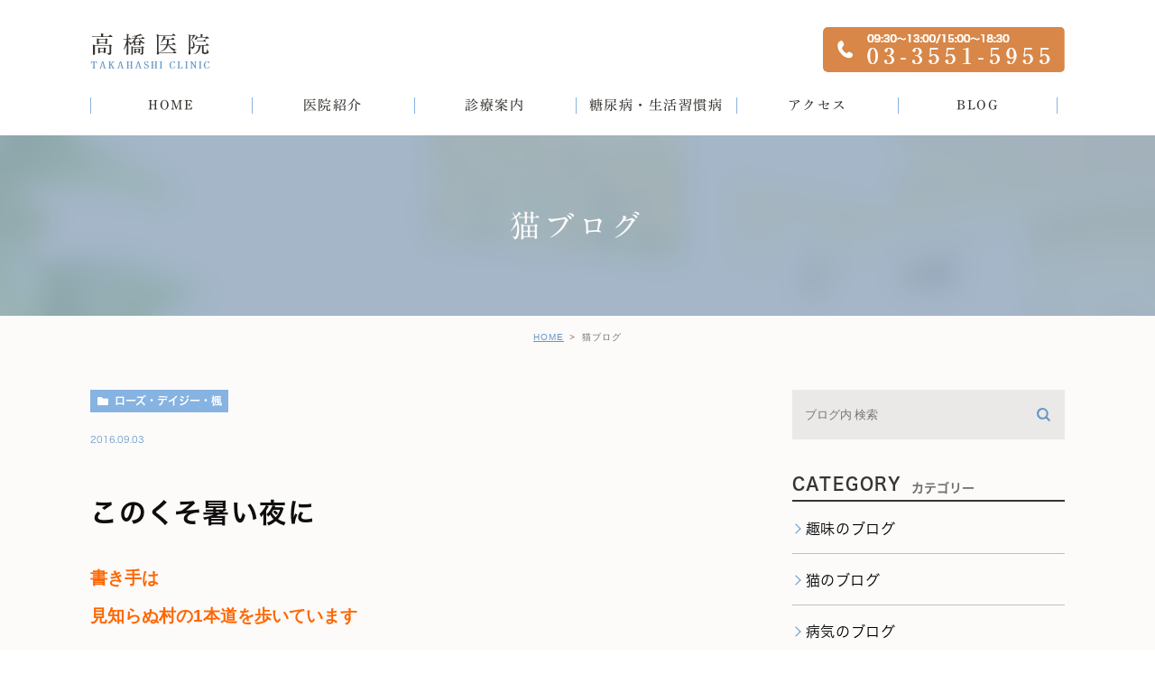

--- FILE ---
content_type: text/html; charset=UTF-8
request_url: https://hatchobori.jp/blog/5236
body_size: 11425
content:
<!DOCTYPE html>
<html lang="ja">
	<head>
		<meta charset="UTF-8">
		<meta name="author" content="高橋医院">
		<meta name="viewport" content="width=device-width, initial-scale=1, maximum-scale=1, minimum-scale1, user-scalable=no">
		<meta name="format-detection" content="telephone=no">
		<title>このくそ暑い夜に | 高橋医院</title>
		<link rel="stylesheet" href="https://hatchobori.jp/wp-content/themes/genova_tpl/style.css">
		<link rel="stylesheet" type="text/css" href="https://hatchobori.jp/wp-content/themes/genova_tpl/css/cssreset-min.css">
		<link rel="stylesheet" type="text/css" href="https://hatchobori.jp/wp-content/themes/genova_tpl/css/content.css">
		<script type="text/javascript" src="https://s3-ap-northeast-1.amazonaws.com/webfont.plimo.com/accessor/script/typesquare.js?2Ttpg6KeLnE%3D" charset="utf-8"></script>
		<!--<link rel="shortcut icon" href="https://hatchobori.jp/wp-content/themes/genova_tpl/img/favicon.ico" type="image/x-icon"/>-->

		<!--[if lt IE 9]>
		<script src="http://html5shim.googlecode.com/svn/trunk/html5.js"></script>
		<![endif]-->
		
<!-- All in One SEO Pack 2.4.4.1 by Michael Torbert of Semper Fi Web Design[284,306] -->
<link rel="canonical" href="https://hatchobori.jp/blog/5236" />
<!-- /all in one seo pack -->
<link rel='dns-prefetch' href='//s.w.org' />
		<script type="text/javascript">
			window._wpemojiSettings = {"baseUrl":"https:\/\/s.w.org\/images\/core\/emoji\/11\/72x72\/","ext":".png","svgUrl":"https:\/\/s.w.org\/images\/core\/emoji\/11\/svg\/","svgExt":".svg","source":{"concatemoji":"https:\/\/hatchobori.jp\/wp-includes\/js\/wp-emoji-release.min.js?ver=4.9.28"}};
			!function(e,a,t){var n,r,o,i=a.createElement("canvas"),p=i.getContext&&i.getContext("2d");function s(e,t){var a=String.fromCharCode;p.clearRect(0,0,i.width,i.height),p.fillText(a.apply(this,e),0,0);e=i.toDataURL();return p.clearRect(0,0,i.width,i.height),p.fillText(a.apply(this,t),0,0),e===i.toDataURL()}function c(e){var t=a.createElement("script");t.src=e,t.defer=t.type="text/javascript",a.getElementsByTagName("head")[0].appendChild(t)}for(o=Array("flag","emoji"),t.supports={everything:!0,everythingExceptFlag:!0},r=0;r<o.length;r++)t.supports[o[r]]=function(e){if(!p||!p.fillText)return!1;switch(p.textBaseline="top",p.font="600 32px Arial",e){case"flag":return s([55356,56826,55356,56819],[55356,56826,8203,55356,56819])?!1:!s([55356,57332,56128,56423,56128,56418,56128,56421,56128,56430,56128,56423,56128,56447],[55356,57332,8203,56128,56423,8203,56128,56418,8203,56128,56421,8203,56128,56430,8203,56128,56423,8203,56128,56447]);case"emoji":return!s([55358,56760,9792,65039],[55358,56760,8203,9792,65039])}return!1}(o[r]),t.supports.everything=t.supports.everything&&t.supports[o[r]],"flag"!==o[r]&&(t.supports.everythingExceptFlag=t.supports.everythingExceptFlag&&t.supports[o[r]]);t.supports.everythingExceptFlag=t.supports.everythingExceptFlag&&!t.supports.flag,t.DOMReady=!1,t.readyCallback=function(){t.DOMReady=!0},t.supports.everything||(n=function(){t.readyCallback()},a.addEventListener?(a.addEventListener("DOMContentLoaded",n,!1),e.addEventListener("load",n,!1)):(e.attachEvent("onload",n),a.attachEvent("onreadystatechange",function(){"complete"===a.readyState&&t.readyCallback()})),(n=t.source||{}).concatemoji?c(n.concatemoji):n.wpemoji&&n.twemoji&&(c(n.twemoji),c(n.wpemoji)))}(window,document,window._wpemojiSettings);
		</script>
		<style type="text/css">
img.wp-smiley,
img.emoji {
	display: inline !important;
	border: none !important;
	box-shadow: none !important;
	height: 1em !important;
	width: 1em !important;
	margin: 0 .07em !important;
	vertical-align: -0.1em !important;
	background: none !important;
	padding: 0 !important;
}
</style>
<link rel='stylesheet' id='contact-form-7-css'  href='https://hatchobori.jp/wp-content/plugins/contact-form-7/includes/css/styles.css?ver=4.9.2' type='text/css' media='all' />
<link rel='stylesheet' id='contact-form-7-confirm-css'  href='https://hatchobori.jp/wp-content/plugins/contact-form-7-add-confirm/includes/css/styles.css?ver=5.1' type='text/css' media='all' />
<link rel='stylesheet' id='wpfront-scroll-top-css'  href='https://hatchobori.jp/wp-content/plugins/wpfront-scroll-top/css/wpfront-scroll-top.min.css?ver=1.6.1' type='text/css' media='all' />
<script type='text/javascript' src='https://hatchobori.jp/wp-includes/js/jquery/jquery.js?ver=1.12.4'></script>
<script type='text/javascript' src='https://hatchobori.jp/wp-includes/js/jquery/jquery-migrate.min.js?ver=1.4.1'></script>
<link rel='https://api.w.org/' href='https://hatchobori.jp/wp-json/' />
<link rel="EditURI" type="application/rsd+xml" title="RSD" href="https://hatchobori.jp/xmlrpc.php?rsd" />
<link rel="wlwmanifest" type="application/wlwmanifest+xml" href="https://hatchobori.jp/wp-includes/wlwmanifest.xml" /> 
<link rel='prev' title='イヌ性社会から 再びネコ性社会へ' href='https://hatchobori.jp/blog/5942' />
<link rel='next' title='そのうち 高級魚？' href='https://hatchobori.jp/blog/5237' />
<meta name="generator" content="WordPress 4.9.28" />
<link rel='shortlink' href='https://hatchobori.jp/?p=5236' />
<link rel="alternate" type="application/json+oembed" href="https://hatchobori.jp/wp-json/oembed/1.0/embed?url=https%3A%2F%2Fhatchobori.jp%2Fblog%2F5236" />
<link rel="alternate" type="text/xml+oembed" href="https://hatchobori.jp/wp-json/oembed/1.0/embed?url=https%3A%2F%2Fhatchobori.jp%2Fblog%2F5236&#038;format=xml" />
<style>
	#wpadminbar, #adminmenuwrap {
		background: #3d3d3d;
	}
	#wpadminbar #wp-admin-bar-wp-logo>.ab-item .ab-icon {
		width: 54px;
	}
	#wpadminbar #wp-admin-bar-wp-logo > .ab-item .ab-icon::before {
		display: inline-block;
		content: '';
		width: 54px;
		height: 20px;
		background: url(https://hatchobori.jp/wp-content/themes/genova_tpl/img/logo.png) 50% 50% no-repeat;
		background-size: 100%;
		margin-left: 6px;
	}
	#wpadminbar #adminbarsearch:before, #wpadminbar .ab-icon:before, #wpadminbar .ab-item:before{
		color: rgb(97, 97, 97);
	}
	#wpadminbar .ab-empty-item, #wpadminbar a.ab-item, #wpadminbar>#wp-toolbar span.ab-label, #wpadminbar>#wp-toolbar span.noticon {
		color: rgb(97, 97, 97);
	}
	#wpadminbar, #adminmenuwrap {
		background:#fff!important;box-shadow:0px 1px 5px 1px rgba(0,0,0,.3);
	}
	#adminmenu, #adminmenu .wp-submenu, #adminmenuback, #adminmenuwrap {
		background:#fff;
	}
	#adminmenu, #adminmenu .wp-submenu, #adminmenuback, #adminmenuwrap{
		background:#fff;
	}
	#adminmenu div.wp-menu-name {
		color: rgb(97, 97, 97);
	}
	#adminmenu div.wp-menu-image:before {
		color: rgb(97, 97, 97);
	}
	#adminmenu .wp-has-current-submenu .wp-submenu, #adminmenu .wp-has-current-submenu .wp-submenu.sub-open, #adminmenu .wp-has-current-submenu.opensub .wp-submenu, #adminmenu a.wp-has-current-submenu:focus+.wp-submenu, .no-js li.wp-has-current-submenu:hover .wp-submenu {
		background: #fff;
		color: rgb(97, 97, 97);
	}
	#adminmenu .wp-submenu a {
		color: rgb(97, 97, 97);
	}
	#adminmenu .opensub .wp-submenu li.current a, #adminmenu .wp-submenu li.current, #adminmenu .wp-submenu li.current a, #adminmenu .wp-submenu li.current a:focus, #adminmenu .wp-submenu li.current a:hover, #adminmenu a.wp-has-current-submenu:focus+.wp-submenu li.current a {
		color: rgb(97, 97, 97);
	}
	#adminmenu .wp-has-current-submenu .wp-submenu .wp-submenu-head, #adminmenu .wp-menu-arrow, #adminmenu .wp-menu-arrow div, #adminmenu li.current a.menu-top, #adminmenu li.wp-has-current-submenu a.wp-has-current-submenu, .folded #adminmenu li.current.menu-top, .folded #adminmenu li.wp-has-current-submenu {
		background: #6eba32;
	}
	#adminmenu li.wp-has-current-submenu a.wp-has-current-submenu div.wp-menu-name {
		color: #fff;
	}
	#adminmenu li.menu-top:hover div.wp-menu-name, #adminmenu li.opensub>a.menu-top div.wp-menu-name, #adminmenu li>a.menu-top:focus div.wp-menu-name {
		color: #fff;
	}
	#wp-admin-bar-wp-logo-default {
		display: none;
	}
	#wp-admin-bar-wp-logo {
		pointer-events: none;
	}
body.no-customize-support #wpfooter, body.no-customize-support #wp-version-message, body.no-customize-support #toplevel_page_edit-post_type-elementor_library, body.no-customize-support .update-nag, body.no-customize-support #contextual-help-link { 
       display:none!important; 
   }
</style>
		<script type="text/javascript" src="//js.rtoaster.jp/Rtoaster.js"></script>
		<script type="text/javascript">
			Rtoaster.init("RTA-02be-0947ce3f0d67");
			Rtoaster.track();
		</script>

    <!-- Google tag (gtag.js) -->
<script async src="https://www.googletagmanager.com/gtag/js?id=UA-131312105-1&id=G-H7VQ9PP0TT"></script>
<script>
  window.dataLayer = window.dataLayer || [];
  function gtag(){dataLayer.push(arguments);}
  gtag('js', new Date());

  gtag('config', 'UA-131312105-1');
  gtag('config', 'G-H7VQ9PP0TT');
</script>


	</head>
	<body class="post-template-default single single-post postid-5236 single-format-standard elementor-default">
		<div id="wrapper">
			<!-- ▼header -->
			<div id="header">
				<div class="wrap container clearfix">
					<h1><a href="https://hatchobori.jp/"><img src="https://hatchobori.jp/wp-content/themes/genova_tpl/img/logo.png" alt="高橋医院 TAKAHASHI CLINIC"></a></h1>
					<div class="right clearfix">
						<img class="right_right" src="https://hatchobori.jp/wp-content/themes/genova_tpl/img/header_tel.png" alt="09:30～13:00/15:00～18:30 03-3551-5955">
						<!--<div class="right_right">
                            <a href="/contact" target="_blank" class="btnInq">
                                <img src="https://hatchobori.jp/wp-content/themes/genova_tpl/img/header_mail.png" alt="WEB予約 >"></a>
                        </div>-->
					</div>
                    <div class="toggleMenu"><a class="menu-trigger" href="#"><span></span><span></span><span></span></a></div>
				</div>
				<div class="header_menu">
                    <div class="container">
                        <ul class="g_nav clearfix">
                            <li><a href="/"><span>HOME</span></a></li>
                            <li><span><span>医院紹介</span></span>
                                <dl>
                                    <dt>医院紹介</dt>
                                    <dd>
                                        <ul>
                                            <li><a href="/clinic/#greeting">院長紹介</a></li>
                                            <li><a href="/guide/#first">初めての方へ</a></li>
                                            <li><a href="/english/">English</a></li>
                                        </ul>
                                    </dd>
                                </dl>
                            </li>
                            <li><span><span>診療案内</span></span>
                                <dl>
                                    <dt>診療案内</dt>
                                    <dd>
                                        <ul>
                                            <li><a href="/thyroid/">甲状腺疾患</a></li>
                                            <li><a href="/liver_ailment/">肝臓病</a></li>
											<li><a href="/fat/">肥満</a></li>
                                        </ul>
                                    </dd>
                                </dl>
                            </li>
                            <li><span><span>糖尿病・生活習慣病</span></span>
                                <dl>
                                    <dt>糖尿病・生活習慣病</dt>
                                    <dd>
                                        <ul>
                                            <li><a href="/diabetes/">糖尿病</a></li>
                                            <li><a href="/lifestyle_disease/">生活習慣病について</a></li>
                                            <li><a href="/woman/">女性と生活習慣病</a></li>
                                            <li><a href="/check/">健診後の治療について</a></li>
                                        </ul>
                                    </dd>
                                </dl>
                            </li>
                            <li><a href="/clinic/#time"><span>アクセス</span></a></li>
                            <li><span><span>BLOG</span></span>
                                <dl>
                                    <dt>BLOG</dt>
                                    <dd>
                                        <ul>
                                            <li><a href="/blog/disease">病気</a></li>
                                            <li><a href="/blog/hobby">趣味</a></li>
                                            <li><a href="/blog/cat">猫</a></li>
                                        </ul>
                                    </dd>
                                </dl>
                            </li>
                        </ul>
                    </div>
                </div>
                <!--<div class="gnav">
					<div class="container">
						<div class="menu-g_nav-container"><ul id="menu-g_nav" class="menu"><li id="menu-item-19" class="menu-item menu-item-type-custom menu-item-object-custom menu-item-19"><a href="/">HOME</a></li>
<li id="menu-item-20" class="current-menu-parent menu-item menu-item-type-custom menu-item-object-custom menu-item-has-children menu-item-20"><a>医院紹介</a>
<ul class="sub-menu">
	<li id="menu-item-102" class="menu-item menu-item-type-custom menu-item-object-custom menu-item-102"><a href="/clinic/#greeting">院長紹介</a></li>
	<li id="menu-item-104" class="menu-item menu-item-type-custom menu-item-object-custom menu-item-104"><a href="#">初診の方へ</a></li>
	<li id="menu-item-103" class="menu-item menu-item-type-custom menu-item-object-custom menu-item-103"><a href="/english/">English</a></li>
</ul>
</li>
<li id="menu-item-21" class="current-menu-parent menu-item menu-item-type-custom menu-item-object-custom menu-item-has-children menu-item-21"><a>診療案内</a>
<ul class="sub-menu">
	<li id="menu-item-23" class="menu-item menu-item-type-custom menu-item-object-custom menu-item-23"><a href="/thyroid/">甲状腺疾患</a></li>
	<li id="menu-item-24" class="menu-item menu-item-type-custom menu-item-object-custom menu-item-24"><a href="/liver_ailment/">肝臓病</a></li>
</ul>
</li>
<li id="menu-item-22" class="current-menu-parent menu-item menu-item-type-custom menu-item-object-custom menu-item-has-children menu-item-22"><a>生活習慣病</a>
<ul class="sub-menu">
	<li id="menu-item-105" class="menu-item menu-item-type-custom menu-item-object-custom menu-item-105"><a href="/diabetes/">糖尿病</a></li>
	<li id="menu-item-106" class="menu-item menu-item-type-custom menu-item-object-custom menu-item-106"><a href="/lifestyle_disease/">生活習慣病について</a></li>
	<li id="menu-item-107" class="menu-item menu-item-type-custom menu-item-object-custom menu-item-107"><a href="/woman/">女性と生活習慣病</a></li>
	<li id="menu-item-108" class="menu-item menu-item-type-custom menu-item-object-custom menu-item-108"><a href="/check/">健診後の治療について</a></li>
</ul>
</li>
<li id="menu-item-25" class="menu-item menu-item-type-custom menu-item-object-custom menu-item-25"><a href="/clinic/#time">アクセス</a></li>
<li id="menu-item-101" class="current-menu-parent menu-item menu-item-type-custom menu-item-object-custom menu-item-has-children menu-item-101"><a>BLOG</a>
<ul class="sub-menu">
	<li id="menu-item-109" class="menu-item menu-item-type-custom menu-item-object-custom menu-item-109"><a href="/blog/disease">病気</a></li>
	<li id="menu-item-110" class="menu-item menu-item-type-custom menu-item-object-custom menu-item-110"><a href="/blog/hobby">趣味</a></li>
	<li id="menu-item-111" class="menu-item menu-item-type-custom menu-item-object-custom menu-item-111"><a href="/blog/cat">猫</a></li>
</ul>
</li>
</ul></div>					</div>
				</div>-->
			</div>
			<!-- ▲header -->

			<div id="mainimage">
	<div class="under_mainimage">
		<div class="inner">
			<div class="container">
				<h2>
					猫ブログ				</h2>
			</div>
		</div>
	</div>
</div>


<div id="bread">
<ul  class="clearfix">
		<li><a href="https://hatchobori.jp/">HOME</a></li>
		<li>
			猫ブログ		</li>
	</ul>
</div>


<div id="blogDetail">
	<div class="container clearfix">
		<div id="posts">
						<div class="post">
				<div class="post-header">
					<ul class="post-meta clearfix">
						<li class="category">
							                            <a href="https://hatchobori.jp/blog/cat/cats/">ローズ・デイジー・楓</a>
						</li>
						<li class="date">2016.09.03 </li>
					</ul>
					<h2>このくそ暑い夜に</h2>
				</div>
				<div class="post-content">
					<pre style="text-align: left;"><span style="color: #ff6600; font-family: helvetica,arial,sans-serif; font-size: 14pt;"><strong>書き手は　
見知らぬ村の1本道を歩いています</strong></span>

<span style="font-family: helvetica,arial,sans-serif; font-size: 14pt;">見わたす限り広がる田畑　
遠くには
頂に雪をかぶった高い山が見えます</span>

<span style="font-family: helvetica,arial,sans-serif; font-size: 14pt;">いきかう人はほとんどいなくて</span>
<span style="font-family: helvetica,arial,sans-serif; font-size: 14pt;">木々も枯れていて　
なんとなく寂しい風景です</span>

<span style="color: #3366ff; font-family: helvetica,arial,sans-serif; font-size: 14pt;"><strong>いったいどうして　こんなところを　
ひとりで歩いているのかな？</strong></span>

<span style="font-family: helvetica,arial,sans-serif; font-size: 14pt;">夜になって　
民宿のような宿の一室で</span>
<span style="font-family: helvetica,arial,sans-serif; font-size: 14pt;">ベッドに腰掛けて　
寝る準備をしています</span>

<span style="font-family: helvetica,arial,sans-serif; font-size: 14pt;">夕食に何を食べたか覚えていない</span>

<span style="font-family: helvetica,arial,sans-serif; font-size: 14pt;">なんとなく夜中は寒そうです</span>

<span style="font-family: helvetica,arial,sans-serif; font-size: 14pt;">うーん　防寒着を持ってくればよかったなと
後悔していたら</span>

<span style="font-family: helvetica,arial,sans-serif; font-size: 14pt;">良いタイミングで　
宿のおばあさんが</span>
<span style="font-family: helvetica,arial,sans-serif; font-size: 14pt;">湯たんぽを準備しようか？　
と聞いてきてくれました</span>

<span style="font-family: helvetica,arial,sans-serif; font-size: 14pt;">はい　お願いします　
と答えると
</span>
<span style="font-family: helvetica,arial,sans-serif; font-size: 14pt;">おばあさんは　
枕くらいの大きさの袋を持ってきてくれました</span>

<span style="font-family: helvetica,arial,sans-serif; font-size: 14pt;">触ると確かに暖かい</span>

<span style="font-family: helvetica,arial,sans-serif; font-size: 14pt;">それを布団の中に入れて　
寝ることにしました</span>

<span style="color: #ff6600; font-family: helvetica,arial,sans-serif; font-size: 14pt;"><strong>夜中に　背中がとても熱く　
しかも押されているような感じがして</strong></span>
<span style="color: #ff6600; font-family: helvetica,arial,sans-serif; font-size: 14pt;"><strong>目が覚めました</strong></span>

<span style="font-family: helvetica,arial,sans-serif; font-size: 14pt;">へんだなと思って　
背中の方を見ると</span>
<span style="font-family: helvetica,arial,sans-serif; font-size: 14pt;">足元に置いてあった湯たんぽの袋が
背中にくっついています</span>

<span style="font-family: helvetica,arial,sans-serif; font-size: 14pt;">そして　
袋がもぞもぞと動いている</span>

<span style="font-family: helvetica,arial,sans-serif; font-size: 14pt;">なに？　と思って　
袋のなかをのぞいてみると</span>

<span style="color: #0000ff; font-family: helvetica,arial,sans-serif; font-size: 14pt;"><strong>なんと　そこにいたのは！</strong></span>

<span style="font-family: helvetica,arial,sans-serif; font-size: 14pt;"><img class="specified_size" src="https://hatchobori.jp/wp-content/themes/genova_tpl/asset/ksenaka1.JPG" alt="丸くなって寝ている楓" /></span>

<span style="color: #ff6600; font-family: helvetica,arial,sans-serif; font-size: 14pt;"><strong>えーっ　なんで楓がここにいるの？</strong></span>

<span style="font-family: helvetica,arial,sans-serif; font-size: 14pt;">と　びっくりしたところで　
目が覚めました</span>

<span style="color: #3366ff; font-family: helvetica,arial,sans-serif; font-size: 14pt;"><strong>夢だったのですね！（笑）</strong></span>

<span style="font-family: helvetica,arial,sans-serif; font-size: 14pt;">そして　
リアルに後ろを振り返ると</span>

<span style="font-family: helvetica,arial,sans-serif; font-size: 14pt;">ホンモノの楓が　
書き手の背中にぴったりくっついて</span>
<span style="font-family: helvetica,arial,sans-serif; font-size: 14pt;">ベッドの真ん中で　
長々と寝ていました</span>

<span style="font-family: helvetica,arial,sans-serif; font-size: 14pt;"><img class="specified_size" src="https://hatchobori.jp/wp-content/themes/genova_tpl/asset/ksenaka4.JPG" alt="ベッドのど真ん中で寝る楓" width="410" height="729" /></span>

<span style="font-family: helvetica,arial,sans-serif; font-size: 14pt;"><img class="specified_size" src="https://hatchobori.jp/wp-content/themes/genova_tpl/asset/ksenaka2.JPG" alt="寝たままでこちらを見る楓" /></span>

<span style="font-family: helvetica,arial,sans-serif; font-size: 14pt;">あのねえ　楓さん</span>

<span style="color: #3366ff; font-family: helvetica,arial,sans-serif; font-size: 14pt;"><strong>どうして夏の暑い夜に　
わざわざくっついて寝るわけ？</strong></span>
<span style="color: #3366ff; font-family: helvetica,arial,sans-serif; font-size: 14pt;"><strong>冷房は寝る前に消したから　
寒いわけでもないでしょう？</strong></span>

<span style="font-family: helvetica,arial,sans-serif; font-size: 14pt;">楓は眠そうに　
こちらを見ています</span>

<span style="font-family: helvetica,arial,sans-serif; font-size: 14pt;"><img class="specified_size" src="https://hatchobori.jp/wp-content/themes/genova_tpl/asset/ksenaka3.JPG" alt="眠たそうにしている楓" /></span>

<span style="font-family: helvetica,arial,sans-serif; font-size: 14pt;">あなたも暑いんじゃないの？（笑）</span>

<span style="font-family: helvetica,arial,sans-serif; font-size: 14pt;">ちなみに　糖尿病専門医さんは</span>

<span style="color: #ff6600; font-family: helvetica,arial,sans-serif; font-size: 14pt;"><strong>火事で　すごく熱い思いをした夢を見て</strong></span>

<span style="font-family: helvetica,arial,sans-serif; font-size: 14pt;">はっと目が覚めたら</span>
<span style="font-family: helvetica,arial,sans-serif; font-size: 14pt;">ネコさんが首のところにくっついて
寝ていたことがあったそうです</span>

<span style="color: #0000ff; font-family: helvetica,arial,sans-serif; font-size: 14pt;"><strong>夢って　スゴイですね！（笑）</strong></span>


</pre>
					<div class="blog_bottom_box clearfix">
						<div class="blog_name"><span class="inner">高橋医院</span>
						</div>
					<div class="share_btn">
												<ul class="clearfix">
							<li><a  href="https://www.facebook.com/sharer/sharer.php?u=https%3A%2F%2Fhatchobori.jp%2Fblog%2F5236&t=%E3%81%93%E3%81%AE%E3%81%8F%E3%81%9D%E6%9A%91%E3%81%84%E5%A4%9C%E3%81%AB" target="_blank"><img src="/wp-content/themes/genova_tpl/img/share_icon01.png" alt="facebook"></a></li>
							<li><a  href="http://line.me/R/msg/text/?%E3%81%93%E3%81%AE%E3%81%8F%E3%81%9D%E6%9A%91%E3%81%84%E5%A4%9C%E3%81%AB https%3A%2F%2Fhatchobori.jp%2Fblog%2F5236" target="_blank"><img src="/wp-content/themes/genova_tpl/img/share_icon02.png" alt="Line"></a></li>
							<li><a  href="https://twitter.com/intent/tweet?url=https%3A%2F%2Fhatchobori.jp%2Fblog%2F5236&text=%E3%81%93%E3%81%AE%E3%81%8F%E3%81%9D%E6%9A%91%E3%81%84%E5%A4%9C%E3%81%AB" target="_blank"><img src="/wp-content/themes/genova_tpl/img/share_icon03.png" alt="twitter"></a></li>
							<!--<li><a  href="https://plus.google.com/share?url=https%3A%2F%2Fhatchobori.jp%2Fblog%2F5236" target="_blank"><img src="/wp-content/themes/genova_tpl/img/share_icon04.png" alt="google"></a></li>-->
							
						</ul>
					</div>
					</div>
			
				</div>
			</div>
						

			<div class="navigation">
				<div class="prev">
					<a href="https://hatchobori.jp/blog/5942" rel="prev">PREV</a>				</div>
				<div class="next">
					<a href="https://hatchobori.jp/blog/5237" rel="next">NEXT</a>				</div>
			</div>
		</div>
		
		<div class="blogside">
	<div class="searchBox">
		<div class="widget widget_search">	<form role="search" method="get" id="searchform" class="searchform" action="https://hatchobori.jp/">
		<input value="" name="s" id="s" type="text" placeholder="ブログ内 検索">
		<input id="searchsubmit" value="検索" type="submit">
	</form></div>	</div>

	<div class="categoryBox">
		<h2>CATEGORY<span>カテゴリー</span></h2>
		<ul class="check_icon">
			<li>
            	<p>趣味のブログ</p>
				<ul>
						<li class="cat-item cat-item-15"><a href="https://hatchobori.jp/blog/hobby/stage/" >バレエ・演劇・映画</a>
</li>
	<li class="cat-item cat-item-16"><a href="https://hatchobori.jp/blog/hobby/musics/" >音楽</a>
</li>
	<li class="cat-item cat-item-17"><a href="https://hatchobori.jp/blog/hobby/art/" >絵画・芸術</a>
</li>
	<li class="cat-item cat-item-18"><a href="https://hatchobori.jp/blog/hobby/traditional-performing-art/" >能・文楽・歌舞伎</a>
</li>
	<li class="cat-item cat-item-19"><a href="https://hatchobori.jp/blog/hobby/sports/" >スポーツ</a>
</li>
	<li class="cat-item cat-item-77"><a href="https://hatchobori.jp/blog/hobby/rugby/" >ラグビー</a>
</li>
	<li class="cat-item cat-item-20"><a href="https://hatchobori.jp/blog/hobby/gourmet/" >グルメ</a>
</li>
	<li class="cat-item cat-item-21"><a href="https://hatchobori.jp/blog/hobby/alcohol/" >お酒の話・左利き専科</a>
</li>
	<li class="cat-item cat-item-22"><a href="https://hatchobori.jp/blog/hobby/view/" >世の中の景色</a>
</li>
	<li class="cat-item cat-item-85"><a href="https://hatchobori.jp/blog/hobby/covid19-and-sociaty/" >新型コロナウイルスと社会</a>
</li>
	<li class="cat-item cat-item-23"><a href="https://hatchobori.jp/blog/hobby/beautiful-scenery/" >世界の眺め</a>
</li>
	<li class="cat-item cat-item-24"><a href="https://hatchobori.jp/blog/hobby/desire-illogically/" >欲望と不条理</a>
</li>
	<li class="cat-item cat-item-81"><a href="https://hatchobori.jp/blog/hobby/philosophy/" >哲学</a>
</li>
	<li class="cat-item cat-item-25"><a href="https://hatchobori.jp/blog/hobby/literary-calendar/" >季節の歳時記</a>
</li>
	<li class="cat-item cat-item-26"><a href="https://hatchobori.jp/blog/hobby/interestingly/" >面白かったこと</a>
</li>
	<li class="cat-item cat-item-27"><a href="https://hatchobori.jp/blog/hobby/hatchobori/" >八丁堀界隈</a>
</li>
				</ul>
			</li>
            <li>
            	<p>猫のブログ</p>
				<ul>
						<li class="cat-item cat-item-11"><a href="https://hatchobori.jp/blog/cat/cattrivia/" >ネコ・トリビア</a>
</li>
	<li class="cat-item cat-item-12"><a href="https://hatchobori.jp/blog/cat/cats/" >ローズ・デイジー・楓</a>
</li>
				</ul>
			</li>
            <li>
            	<p>病気のブログ</p>
				<ul>
						<li class="cat-item cat-item-71"><a href="https://hatchobori.jp/blog/disease/health-check/" >健康診断でひっかかったら</a>
</li>
	<li class="cat-item cat-item-41"><a href="https://hatchobori.jp/blog/disease/meal-health/" >食事と健康</a>
</li>
	<li class="cat-item cat-item-68"><a href="https://hatchobori.jp/blog/disease/glucose-diet/" >糖質ダイエット・ダイエット比べ</a>
</li>
	<li class="cat-item cat-item-42"><a href="https://hatchobori.jp/blog/disease/nutritionscience/" >健康のための栄養学</a>
</li>
	<li class="cat-item cat-item-61"><a href="https://hatchobori.jp/blog/disease/alcohol-health/" >お酒と健康</a>
</li>
	<li class="cat-item cat-item-43"><a href="https://hatchobori.jp/blog/disease/obesity/" >肥満</a>
</li>
	<li class="cat-item cat-item-70"><a href="https://hatchobori.jp/blog/disease/lifestyle-disease-aiteriosclerosis/" >生活習慣病・動脈硬化</a>
</li>
	<li class="cat-item cat-item-44"><a href="https://hatchobori.jp/blog/disease/diabetes/" >糖尿病</a>
</li>
	<li class="cat-item cat-item-58"><a href="https://hatchobori.jp/blog/disease/hypertention/" >高血圧症</a>
</li>
	<li class="cat-item cat-item-59"><a href="https://hatchobori.jp/blog/disease/hyperlipidemia/" >脂質異常症</a>
</li>
	<li class="cat-item cat-item-60"><a href="https://hatchobori.jp/blog/disease/gaut/" >高尿酸血症・痛風</a>
</li>
	<li class="cat-item cat-item-45"><a href="https://hatchobori.jp/blog/disease/hepatic-disease/" >肝臓の病気</a>
</li>
	<li class="cat-item cat-item-87"><a href="https://hatchobori.jp/blog/disease/pancreas-disease/" >膵臓の病気</a>
</li>
	<li class="cat-item cat-item-57"><a href="https://hatchobori.jp/blog/disease/gastroenterology/" >胃腸の病気</a>
</li>
	<li class="cat-item cat-item-78"><a href="https://hatchobori.jp/blog/disease/neurology/" >脳神経の病気</a>
</li>
	<li class="cat-item cat-item-80"><a href="https://hatchobori.jp/blog/disease/heart-disease/" >心臓の病気</a>
</li>
	<li class="cat-item cat-item-75"><a href="https://hatchobori.jp/blog/disease/lung-disease/" >肺の病気</a>
</li>
	<li class="cat-item cat-item-46"><a href="https://hatchobori.jp/blog/disease/kidneydisease/" >腎臓の病気</a>
</li>
	<li class="cat-item cat-item-86"><a href="https://hatchobori.jp/blog/disease/sleep-apnea/" >睡眠時無呼吸症候群</a>
</li>
	<li class="cat-item cat-item-69"><a href="https://hatchobori.jp/blog/disease/muscle-bone/" >骨粗鬆症・サルコペニア</a>
</li>
	<li class="cat-item cat-item-62"><a href="https://hatchobori.jp/blog/disease/allergy/" >アレルギー・花粉症</a>
</li>
	<li class="cat-item cat-item-48"><a href="https://hatchobori.jp/blog/disease/influenza-common-cold/" >インフルエンザ・風邪</a>
</li>
	<li class="cat-item cat-item-65"><a href="https://hatchobori.jp/blog/disease/virus-infetion/" >風疹・麻疹・ヘルペス・おたふくかぜ</a>
</li>
	<li class="cat-item cat-item-84"><a href="https://hatchobori.jp/blog/disease/covid19/" >新型コロナウイルス</a>
</li>
	<li class="cat-item cat-item-89"><a href="https://hatchobori.jp/blog/disease/covid19-and-immunology/" >新型コロナウイルスと免疫反応</a>
</li>
	<li class="cat-item cat-item-66"><a href="https://hatchobori.jp/blog/disease/infectious-disease/" >その他の感染症</a>
</li>
	<li class="cat-item cat-item-67"><a href="https://hatchobori.jp/blog/disease/thyroid/" >甲状腺の病気</a>
</li>
	<li class="cat-item cat-item-49"><a href="https://hatchobori.jp/blog/disease/gynopathy/" >女性に多い病気</a>
</li>
	<li class="cat-item cat-item-47"><a href="https://hatchobori.jp/blog/disease/autonomicneuron/" >自律神経の病気</a>
</li>
	<li class="cat-item cat-item-79"><a href="https://hatchobori.jp/blog/disease/depression-and-stress/" >うつ病とストレス</a>
</li>
	<li class="cat-item cat-item-64"><a href="https://hatchobori.jp/blog/disease/sleep-disturbance/" >不眠症</a>
</li>
	<li class="cat-item cat-item-63"><a href="https://hatchobori.jp/blog/disease/smoking/" >タバコの害と禁煙治療</a>
</li>
	<li class="cat-item cat-item-50"><a href="https://hatchobori.jp/blog/disease/otherdiseases/" >その他の病気</a>
</li>
	<li class="cat-item cat-item-51"><a href="https://hatchobori.jp/blog/disease/humanbody/" >ヒトの体の仕組み</a>
<ul class='children'>
	<li class="cat-item cat-item-53"><a href="https://hatchobori.jp/blog/disease/humanbody/gene/" >遺伝子と染色体</a>
</li>
	<li class="cat-item cat-item-91"><a href="https://hatchobori.jp/blog/disease/humanbody/protein/" >タンパク質</a>
</li>
	<li class="cat-item cat-item-54"><a href="https://hatchobori.jp/blog/disease/humanbody/metabolism/" >代謝</a>
</li>
	<li class="cat-item cat-item-56"><a href="https://hatchobori.jp/blog/disease/humanbody/oxidative-stress/" >酸化ストレス</a>
</li>
	<li class="cat-item cat-item-74"><a href="https://hatchobori.jp/blog/disease/humanbody/chronic-inflamation/" >慢性炎症</a>
</li>
	<li class="cat-item cat-item-88"><a href="https://hatchobori.jp/blog/disease/humanbody/fibrosis/" >線維化</a>
</li>
	<li class="cat-item cat-item-55"><a href="https://hatchobori.jp/blog/disease/humanbody/aging/" >老化</a>
</li>
	<li class="cat-item cat-item-73"><a href="https://hatchobori.jp/blog/disease/humanbody/intes-flora/" >腸内細菌叢</a>
</li>
	<li class="cat-item cat-item-83"><a href="https://hatchobori.jp/blog/disease/humanbody/virus/" >ウイルスとヒト</a>
</li>
</ul>
</li>
	<li class="cat-item cat-item-52"><a href="https://hatchobori.jp/blog/disease/deliverer/" >診察室便り</a>
</li>
				</ul>
			</li>
		</ul>
	</div>

	<div class="recentBox">
		<h2>RECENT POSTS<span>最近の投稿</span></h2>
		<div class="widget widget_recent_entries">
	<ul>
				<li class="clearfix">
			<div class="recent_thumbnail">
				<a href="https://hatchobori.jp/blog/34644">
					<span>
												<img src="https://hatchobori.jp/wp-content/uploads/2026/01/c6f68d8364aa651360c4661c59f3e1e4.jpeg" alt="ごっきげん～">
											</span>
				</a>
			</div>
			<div class="recent_title">
				<h3 class="ellipsis"><a href="https://hatchobori.jp/blog/34644">ごっきげん～</a></h3>
				<p class="recent_date">2026.01.31</p>
			</div>
		</li>
				<li class="clearfix">
			<div class="recent_thumbnail">
				<a href="https://hatchobori.jp/blog/34639">
					<span>
												<img src="https://hatchobori.jp/wp-content/uploads/2026/01/50a67830ed01a4628e7176e751c94c3d.jpeg" alt="ミラーリング">
											</span>
				</a>
			</div>
			<div class="recent_title">
				<h3 class="ellipsis"><a href="https://hatchobori.jp/blog/34639">ミラーリング</a></h3>
				<p class="recent_date">2026.01.24</p>
			</div>
		</li>
				<li class="clearfix">
			<div class="recent_thumbnail">
				<a href="https://hatchobori.jp/blog/34603">
					<span>
												<img src="https://hatchobori.jp/wp-content/uploads/2025/12/8ae44bbe9c57a1046d7998b05cd971b7.jpeg" alt="ある冬の日">
											</span>
				</a>
			</div>
			<div class="recent_title">
				<h3 class="ellipsis"><a href="https://hatchobori.jp/blog/34603">ある冬の日</a></h3>
				<p class="recent_date">2026.01.17</p>
			</div>
		</li>
				<li class="clearfix">
			<div class="recent_thumbnail">
				<a href="https://hatchobori.jp/blog/34599">
					<span>
												<img src="https://hatchobori.jp/wp-content/uploads/2025/12/90143f54ca3abc07ac6bc02581b76754.jpeg" alt="動物病院で・・">
											</span>
				</a>
			</div>
			<div class="recent_title">
				<h3 class="ellipsis"><a href="https://hatchobori.jp/blog/34599">動物病院で・・</a></h3>
				<p class="recent_date">2026.01.10</p>
			</div>
		</li>
				<li class="clearfix">
			<div class="recent_thumbnail">
				<a href="https://hatchobori.jp/blog/34591">
					<span>
												<img src="https://hatchobori.jp/wp-content/uploads/2025/12/58957d8a8268874d6108d729bb231f05.jpeg" alt="あけましておめでとうございます">
											</span>
				</a>
			</div>
			<div class="recent_title">
				<h3 class="ellipsis"><a href="https://hatchobori.jp/blog/34591">あけましておめでとうございます</a></h3>
				<p class="recent_date">2026.01.03</p>
			</div>
		</li>
				<li class="clearfix">
			<div class="recent_thumbnail">
				<a href="https://hatchobori.jp/blog/34552">
					<span>
												<img src="https://hatchobori.jp/wp-content/uploads/2025/11/0bb4394e7fba3d4da8ee6f06208c133b.jpeg" alt="今年もお世話になりました">
											</span>
				</a>
			</div>
			<div class="recent_title">
				<h3 class="ellipsis"><a href="https://hatchobori.jp/blog/34552">今年もお世話になりました</a></h3>
				<p class="recent_date">2025.12.27</p>
			</div>
		</li>
				<li class="clearfix">
			<div class="recent_thumbnail">
				<a href="https://hatchobori.jp/blog/news/34566">
					<span>
												<img src="/wp-content/themes/genova_tpl/img/no_image.png" alt="年末年始のお知らせ">
											</span>
				</a>
			</div>
			<div class="recent_title">
				<h3 class="ellipsis"><a href="https://hatchobori.jp/blog/news/34566">年末年始のお知らせ</a></h3>
				<p class="recent_date">2025.12.24</p>
			</div>
		</li>
				<li class="clearfix">
			<div class="recent_thumbnail">
				<a href="https://hatchobori.jp/blog/34546">
					<span>
												<img src="https://hatchobori.jp/wp-content/uploads/2025/11/06a9e2edc3a6deb55c26d4b28d4d8cb5.jpeg" alt="珍しく・・">
											</span>
				</a>
			</div>
			<div class="recent_title">
				<h3 class="ellipsis"><a href="https://hatchobori.jp/blog/34546">珍しく・・</a></h3>
				<p class="recent_date">2025.12.20</p>
			</div>
		</li>
				<li class="clearfix">
			<div class="recent_thumbnail">
				<a href="https://hatchobori.jp/blog/34520">
					<span>
												<img src="https://hatchobori.jp/wp-content/uploads/2025/11/b11a56a8fa5605d4710e2509552ecb84.jpg" alt="とおりかかるたびに～">
											</span>
				</a>
			</div>
			<div class="recent_title">
				<h3 class="ellipsis"><a href="https://hatchobori.jp/blog/34520">とおりかかるたびに～</a></h3>
				<p class="recent_date">2025.12.13</p>
			</div>
		</li>
				<li class="clearfix">
			<div class="recent_thumbnail">
				<a href="https://hatchobori.jp/blog/34512">
					<span>
												<img src="https://hatchobori.jp/wp-content/uploads/2025/11/8ef438e50c2c80c2ab3a48d8255a6436.jpeg" alt="お昼間の過ごし方">
											</span>
				</a>
			</div>
			<div class="recent_title">
				<h3 class="ellipsis"><a href="https://hatchobori.jp/blog/34512">お昼間の過ごし方</a></h3>
				<p class="recent_date">2025.12.06</p>
			</div>
		</li>
			</ul>
</div>

	</div>

	<div class="tagBox">
		<h2>TAG<span>タグ</span></h2>
			</div>

	<div class="archiveBox">
		<h2>ARCHIVE<span>月別アーカイブ</span></h2>
		<ul class="accordion">
						<li>
				<p class="acv_open">2026年 (13)</p>
				<ul>
										<li><a href="https://hatchobori.jp/date/2026/01">2026年1月 (13)</a></li>
									</ul>
			</li>
			<li>
				<p>2025年 (157)</p>
				<ul class="hide">
										<li><a href="https://hatchobori.jp/date/2025/12">2025年12月 (13)</a></li>
										<li><a href="https://hatchobori.jp/date/2025/11">2025年11月 (13)</a></li>
										<li><a href="https://hatchobori.jp/date/2025/10">2025年10月 (13)</a></li>
										<li><a href="https://hatchobori.jp/date/2025/09">2025年9月 (14)</a></li>
										<li><a href="https://hatchobori.jp/date/2025/08">2025年8月 (13)</a></li>
										<li><a href="https://hatchobori.jp/date/2025/07">2025年7月 (15)</a></li>
										<li><a href="https://hatchobori.jp/date/2025/06">2025年6月 (12)</a></li>
										<li><a href="https://hatchobori.jp/date/2025/05">2025年5月 (14)</a></li>
										<li><a href="https://hatchobori.jp/date/2025/04">2025年4月 (13)</a></li>
										<li><a href="https://hatchobori.jp/date/2025/03">2025年3月 (13)</a></li>
										<li><a href="https://hatchobori.jp/date/2025/02">2025年2月 (12)</a></li>
										<li><a href="https://hatchobori.jp/date/2025/01">2025年1月 (12)</a></li>
									</ul>
			</li>
			<li>
				<p>2024年 (162)</p>
				<ul class="hide">
										<li><a href="https://hatchobori.jp/date/2024/12">2024年12月 (14)</a></li>
										<li><a href="https://hatchobori.jp/date/2024/11">2024年11月 (13)</a></li>
										<li><a href="https://hatchobori.jp/date/2024/10">2024年10月 (14)</a></li>
										<li><a href="https://hatchobori.jp/date/2024/09">2024年9月 (13)</a></li>
										<li><a href="https://hatchobori.jp/date/2024/08">2024年8月 (15)</a></li>
										<li><a href="https://hatchobori.jp/date/2024/07">2024年7月 (13)</a></li>
										<li><a href="https://hatchobori.jp/date/2024/06">2024年6月 (13)</a></li>
										<li><a href="https://hatchobori.jp/date/2024/05">2024年5月 (14)</a></li>
										<li><a href="https://hatchobori.jp/date/2024/04">2024年4月 (13)</a></li>
										<li><a href="https://hatchobori.jp/date/2024/03">2024年3月 (14)</a></li>
										<li><a href="https://hatchobori.jp/date/2024/02">2024年2月 (13)</a></li>
										<li><a href="https://hatchobori.jp/date/2024/01">2024年1月 (13)</a></li>
									</ul>
			</li>
			<li>
				<p>2023年 (159)</p>
				<ul class="hide">
										<li><a href="https://hatchobori.jp/date/2023/12">2023年12月 (14)</a></li>
										<li><a href="https://hatchobori.jp/date/2023/11">2023年11月 (13)</a></li>
										<li><a href="https://hatchobori.jp/date/2023/10">2023年10月 (14)</a></li>
										<li><a href="https://hatchobori.jp/date/2023/09">2023年9月 (13)</a></li>
										<li><a href="https://hatchobori.jp/date/2023/08">2023年8月 (15)</a></li>
										<li><a href="https://hatchobori.jp/date/2023/07">2023年7月 (13)</a></li>
										<li><a href="https://hatchobori.jp/date/2023/06">2023年6月 (13)</a></li>
										<li><a href="https://hatchobori.jp/date/2023/05">2023年5月 (12)</a></li>
										<li><a href="https://hatchobori.jp/date/2023/04">2023年4月 (13)</a></li>
										<li><a href="https://hatchobori.jp/date/2023/03">2023年3月 (14)</a></li>
										<li><a href="https://hatchobori.jp/date/2023/02">2023年2月 (11)</a></li>
										<li><a href="https://hatchobori.jp/date/2023/01">2023年1月 (14)</a></li>
									</ul>
			</li>
			<li>
				<p>2022年 (165)</p>
				<ul class="hide">
										<li><a href="https://hatchobori.jp/date/2022/12">2022年12月 (15)</a></li>
										<li><a href="https://hatchobori.jp/date/2022/11">2022年11月 (13)</a></li>
										<li><a href="https://hatchobori.jp/date/2022/10">2022年10月 (15)</a></li>
										<li><a href="https://hatchobori.jp/date/2022/09">2022年9月 (15)</a></li>
										<li><a href="https://hatchobori.jp/date/2022/08">2022年8月 (14)</a></li>
										<li><a href="https://hatchobori.jp/date/2022/07">2022年7月 (14)</a></li>
										<li><a href="https://hatchobori.jp/date/2022/06">2022年6月 (14)</a></li>
										<li><a href="https://hatchobori.jp/date/2022/05">2022年5月 (14)</a></li>
										<li><a href="https://hatchobori.jp/date/2022/04">2022年4月 (13)</a></li>
										<li><a href="https://hatchobori.jp/date/2022/03">2022年3月 (14)</a></li>
										<li><a href="https://hatchobori.jp/date/2022/02">2022年2月 (12)</a></li>
										<li><a href="https://hatchobori.jp/date/2022/01">2022年1月 (12)</a></li>
									</ul>
			</li>
			<li>
				<p>2021年 (285)</p>
				<ul class="hide">
										<li><a href="https://hatchobori.jp/date/2021/12">2021年12月 (13)</a></li>
										<li><a href="https://hatchobori.jp/date/2021/11">2021年11月 (21)</a></li>
										<li><a href="https://hatchobori.jp/date/2021/10">2021年10月 (29)</a></li>
										<li><a href="https://hatchobori.jp/date/2021/09">2021年9月 (18)</a></li>
										<li><a href="https://hatchobori.jp/date/2021/08">2021年8月 (22)</a></li>
										<li><a href="https://hatchobori.jp/date/2021/07">2021年7月 (22)</a></li>
										<li><a href="https://hatchobori.jp/date/2021/06">2021年6月 (19)</a></li>
										<li><a href="https://hatchobori.jp/date/2021/05">2021年5月 (21)</a></li>
										<li><a href="https://hatchobori.jp/date/2021/04">2021年4月 (27)</a></li>
										<li><a href="https://hatchobori.jp/date/2021/03">2021年3月 (32)</a></li>
										<li><a href="https://hatchobori.jp/date/2021/02">2021年2月 (29)</a></li>
										<li><a href="https://hatchobori.jp/date/2021/01">2021年1月 (32)</a></li>
									</ul>
			</li>
			<li>
				<p>2020年 (346)</p>
				<ul class="hide">
										<li><a href="https://hatchobori.jp/date/2020/12">2020年12月 (30)</a></li>
										<li><a href="https://hatchobori.jp/date/2020/11">2020年11月 (35)</a></li>
										<li><a href="https://hatchobori.jp/date/2020/10">2020年10月 (29)</a></li>
										<li><a href="https://hatchobori.jp/date/2020/09">2020年9月 (28)</a></li>
										<li><a href="https://hatchobori.jp/date/2020/08">2020年8月 (26)</a></li>
										<li><a href="https://hatchobori.jp/date/2020/07">2020年7月 (28)</a></li>
										<li><a href="https://hatchobori.jp/date/2020/06">2020年6月 (27)</a></li>
										<li><a href="https://hatchobori.jp/date/2020/05">2020年5月 (28)</a></li>
										<li><a href="https://hatchobori.jp/date/2020/04">2020年4月 (29)</a></li>
										<li><a href="https://hatchobori.jp/date/2020/03">2020年3月 (31)</a></li>
										<li><a href="https://hatchobori.jp/date/2020/02">2020年2月 (26)</a></li>
										<li><a href="https://hatchobori.jp/date/2020/01">2020年1月 (29)</a></li>
									</ul>
			</li>
			<li>
				<p>2019年 (329)</p>
				<ul class="hide">
										<li><a href="https://hatchobori.jp/date/2019/12">2019年12月 (28)</a></li>
										<li><a href="https://hatchobori.jp/date/2019/11">2019年11月 (27)</a></li>
										<li><a href="https://hatchobori.jp/date/2019/10">2019年10月 (29)</a></li>
										<li><a href="https://hatchobori.jp/date/2019/09">2019年9月 (27)</a></li>
										<li><a href="https://hatchobori.jp/date/2019/08">2019年8月 (27)</a></li>
										<li><a href="https://hatchobori.jp/date/2019/07">2019年7月 (28)</a></li>
										<li><a href="https://hatchobori.jp/date/2019/06">2019年6月 (26)</a></li>
										<li><a href="https://hatchobori.jp/date/2019/05">2019年5月 (28)</a></li>
										<li><a href="https://hatchobori.jp/date/2019/04">2019年4月 (29)</a></li>
										<li><a href="https://hatchobori.jp/date/2019/03">2019年3月 (28)</a></li>
										<li><a href="https://hatchobori.jp/date/2019/02">2019年2月 (26)</a></li>
										<li><a href="https://hatchobori.jp/date/2019/01">2019年1月 (26)</a></li>
									</ul>
			</li>
			<li>
				<p>2018年 (318)</p>
				<ul class="hide">
										<li><a href="https://hatchobori.jp/date/2018/12">2018年12月 (30)</a></li>
										<li><a href="https://hatchobori.jp/date/2018/11">2018年11月 (26)</a></li>
										<li><a href="https://hatchobori.jp/date/2018/10">2018年10月 (27)</a></li>
										<li><a href="https://hatchobori.jp/date/2018/09">2018年9月 (25)</a></li>
										<li><a href="https://hatchobori.jp/date/2018/08">2018年8月 (28)</a></li>
										<li><a href="https://hatchobori.jp/date/2018/07">2018年7月 (26)</a></li>
										<li><a href="https://hatchobori.jp/date/2018/06">2018年6月 (27)</a></li>
										<li><a href="https://hatchobori.jp/date/2018/05">2018年5月 (27)</a></li>
										<li><a href="https://hatchobori.jp/date/2018/04">2018年4月 (25)</a></li>
										<li><a href="https://hatchobori.jp/date/2018/03">2018年3月 (27)</a></li>
										<li><a href="https://hatchobori.jp/date/2018/02">2018年2月 (24)</a></li>
										<li><a href="https://hatchobori.jp/date/2018/01">2018年1月 (26)</a></li>
									</ul>
			</li>
			<li>
				<p>2017年 (313)</p>
				<ul class="hide">
										<li><a href="https://hatchobori.jp/date/2017/12">2017年12月 (28)</a></li>
										<li><a href="https://hatchobori.jp/date/2017/11">2017年11月 (26)</a></li>
										<li><a href="https://hatchobori.jp/date/2017/10">2017年10月 (26)</a></li>
										<li><a href="https://hatchobori.jp/date/2017/09">2017年9月 (26)</a></li>
										<li><a href="https://hatchobori.jp/date/2017/08">2017年8月 (27)</a></li>
										<li><a href="https://hatchobori.jp/date/2017/07">2017年7月 (26)</a></li>
										<li><a href="https://hatchobori.jp/date/2017/06">2017年6月 (26)</a></li>
										<li><a href="https://hatchobori.jp/date/2017/05">2017年5月 (27)</a></li>
										<li><a href="https://hatchobori.jp/date/2017/04">2017年4月 (25)</a></li>
										<li><a href="https://hatchobori.jp/date/2017/03">2017年3月 (27)</a></li>
										<li><a href="https://hatchobori.jp/date/2017/02">2017年2月 (24)</a></li>
										<li><a href="https://hatchobori.jp/date/2017/01">2017年1月 (25)</a></li>
									</ul>
			</li>
			<li>
				<p>2016年 (312)</p>
				<ul class="hide">
										<li><a href="https://hatchobori.jp/date/2016/12">2016年12月 (27)</a></li>
										<li><a href="https://hatchobori.jp/date/2016/11">2016年11月 (26)</a></li>
										<li><a href="https://hatchobori.jp/date/2016/10">2016年10月 (26)</a></li>
										<li><a href="https://hatchobori.jp/date/2016/09">2016年9月 (25)</a></li>
										<li><a href="https://hatchobori.jp/date/2016/08">2016年8月 (27)</a></li>
										<li><a href="https://hatchobori.jp/date/2016/07">2016年7月 (26)</a></li>
										<li><a href="https://hatchobori.jp/date/2016/06">2016年6月 (26)</a></li>
										<li><a href="https://hatchobori.jp/date/2016/05">2016年5月 (26)</a></li>
										<li><a href="https://hatchobori.jp/date/2016/04">2016年4月 (26)</a></li>
										<li><a href="https://hatchobori.jp/date/2016/03">2016年3月 (26)</a></li>
										<li><a href="https://hatchobori.jp/date/2016/02">2016年2月 (25)</a></li>
										<li><a href="https://hatchobori.jp/date/2016/01">2016年1月 (26)</a></li>
									</ul>
			</li>
			<li>
				<p>2015年 (309)</p>
				<ul class="hide">
										<li><a href="https://hatchobori.jp/date/2015/12">2015年12月 (27)</a></li>
										<li><a href="https://hatchobori.jp/date/2015/11">2015年11月 (25)</a></li>
										<li><a href="https://hatchobori.jp/date/2015/10">2015年10月 (26)</a></li>
										<li><a href="https://hatchobori.jp/date/2015/09">2015年9月 (20)</a></li>
										<li><a href="https://hatchobori.jp/date/2015/08">2015年8月 (26)</a></li>
										<li><a href="https://hatchobori.jp/date/2015/07">2015年7月 (28)</a></li>
										<li><a href="https://hatchobori.jp/date/2015/06">2015年6月 (26)</a></li>
										<li><a href="https://hatchobori.jp/date/2015/05">2015年5月 (26)</a></li>
										<li><a href="https://hatchobori.jp/date/2015/04">2015年4月 (26)</a></li>
										<li><a href="https://hatchobori.jp/date/2015/03">2015年3月 (26)</a></li>
										<li><a href="https://hatchobori.jp/date/2015/02">2015年2月 (26)</a></li>
										<li><a href="https://hatchobori.jp/date/2015/01">2015年1月 (27)</a></li>
									</ul>
			</li>
			<li>
				<p>2014年 (4)</p>
				<ul class="hide">
										<li><a href="https://hatchobori.jp/date/2014/12">2014年12月 (4)</a></li>
									</ul>
			</li>
		</ul>
	</div>			
</div>	</div>
</div>


	<div id="conBottom">
				<div class="contact_section">
					<div class="container">
						<p class="contact_tit">ご相談はお気軽に</p>
						<p class="txt">糖尿病・内分泌病、肝臓病・消化器病という2つの異なる分野の専門医が、患者さんにより良い医療を提供します</p>
                        <div class="contact_area">
							<div class="img_box">
								<ul>
									<li>
                                       <a href="tel:0335515955" class="btnTel" data-evt="コンテンツ下部">
                                          <img src="https://hatchobori.jp/wp-content/themes/genova_tpl/img/contact_tel.png" alt="03-3551-5955 時間 09:30～13:00/15:00～18:30 休診日 月曜午後・金曜午前・土曜・日曜・祝日" class="pc"><img src="https://hatchobori.jp/wp-content/themes/genova_tpl/img/contact_tel_sp.png" alt="03-3551-5955 時間 09:30～13:00/15:00～18:30 休診日 月曜午後・金曜午前・土曜・日曜・祝日" class="sp"></a>
									</li>
                                    <!--<li>
                                       <a href="/contact" target="_blank" class="btnInq">
                                          <img src="https://hatchobori.jp/wp-content/themes/genova_tpl/img/contact_mail.png" alt="何でもお気軽にご相談ください メールお問い合わせ" class="pc"><img src="https://hatchobori.jp/wp-content/themes/genova_tpl/img/contact_mail_sp.png" alt="何でもお気軽にご相談ください メールお問い合わせ" class="sp"></a>
									</li>-->
								</ul>
							</div>
                            <div class="txt_box">
								<div class="txt_box_inner">
                                    <p>住所　〒104-0032<br />東京都中央区八丁堀3-26-8  高橋ビル1階</p>
                                    <p>アクセス<br />八丁堀駅(東京メトロ日比谷線・JR京葉線)より徒歩1分<br />B3出口を出た交差点の右前<br />または　B2出口を出て左に向って約100m</p>
                                </div>
							</div>
						</div>
					</div>
				</div>
			</div>

            <div class="news_box">
                <div class="container">
					<div class="h2Wrap">
						<h2>新着情報</h2>
						<a href="/blog/news">一覧 &gt;</a>
					</div>
					<div class="inner">
						<div id="newsList">
		<dl>
		<dt>2025.12.24</dt>
		<dd><a href="https://hatchobori.jp/blog/news/34566">年末年始のお知らせ</a></dd>
	</dl>
		<dl>
		<dt>2025.09.30</dt>
		<dd><a href="https://hatchobori.jp/blog/news/34414">令和7年度インフルエンザワクチン・コロナワクチンのお知らせ</a></dd>
	</dl>
		<dl>
		<dt>2025.07.23</dt>
		<dd><a href="https://hatchobori.jp/blog/news/34261">夏休みのお知らせ</a></dd>
	</dl>
		<dl>
		<dt>2025.01.30</dt>
		<dd><a href="https://hatchobori.jp/blog/news/33853">花粉症はアレルギーなので、内科でも！</a></dd>
	</dl>
		<dl>
		<dt>2024.12.17</dt>
		<dd><a href="https://hatchobori.jp/blog/news/33705">冬休みのお知らせ</a></dd>
	</dl>
	</div>
					</div>
                </div>
		    </div>

			<!-- ▼footer -->
			<div id="footer">
				<div class="container">
                    <div class="footer_top clearfix">
                        <p class="footer_logo"><a href="/"><img src="https://hatchobori.jp/wp-content/themes/genova_tpl/img/footer_logo.png" alt="高橋医院 TAKAHASHI CLINIC"></a></p>
                        <div class="footer_column4">
                            <p>「左利き肝臓専門医ブログ」毎日更新しております。ぜひご覧ください</p>
                            <ul class="clearfix">
                                <li>
                                    <a href="/blog/disease">
                                        <img src="https://hatchobori.jp/wp-content/themes/genova_tpl/img/footerlinks_bnr01.png" alt="病気について DISEASE BLOG" class="pc"><img src="https://hatchobori.jp/wp-content/themes/genova_tpl/img/footerlinks_bnr01_sp.png" alt="病気について DISEASE BLOG" class="sp">
                                    </a>
                                </li>
                                <li>
                                    <a href="/blog/hobby">
                                        <img src="https://hatchobori.jp/wp-content/themes/genova_tpl/img/footerlinks_bnr02.png" alt="趣味ブログ HOBBY BLOG" class="pc"><img src="https://hatchobori.jp/wp-content/themes/genova_tpl/img/footerlinks_bnr02_sp.png" alt="趣味ブログ HOBBY BLOG" class="sp">
                                    </a>
                                </li>
                                <li>
                                    <a href="/blog/cat">
                                        <img src="https://hatchobori.jp/wp-content/themes/genova_tpl/img/footerlinks_bnr03.png" alt="猫さまの日々 CAT BLOG" class="pc"><img src="https://hatchobori.jp/wp-content/themes/genova_tpl/img/footerlinks_bnr03_sp.png" alt="猫さまの日々 CAT BLOG" class="sp">
                                    </a>
                                </li>
                                <!--<li>
                                    <a href="#">
                                        <img src="https://hatchobori.jp/wp-content/themes/genova_tpl/img/footerlinks_bnr04.png" alt="オンライン診療 ON LINE MEDICAL CARE" class="pc"><img src="https://hatchobori.jp/wp-content/themes/genova_tpl/img/footerlinks_bnr04_sp.png" alt="オンライン診療 ON LINE MEDICAL CARE" class="sp">
                                    </a>
                                </li>-->
                            </ul>
                        </div>
                    </div>

                    <div class="footer_bottom clearfix">
                        <div class="footer_navi">
                            <div class="navi_list">
                                <p class="navi_tit">CLINIC</p>
                                <ul>
                                    <li><a href="/">HOME</a></li>
                                    <li><a href="/clinic/">医院紹介</a></li>
                                    <li><a href="/clinic/#greeting">院長挨拶・スタッフ紹介</a></li>
                                    <li><a href="/clinic/#time">アクセス・診療時間</a></li>
                                    <li><a href="/english/">English</a></li>
                                    <li><a href="/sitemap/">サイトマップ</a></li>

                                </ul>
                            </div>
                            <div class="navi_list">
                                <p class="navi_tit">MENU</p>
                                <ul>
                                    <li><a href="/guide/">診療案内</a></li>
                                    <li><a href="/lifestyle_disease/">生活習慣病</a></li>
                                    <li><a href="/diabetes/">糖尿病</a></li>
                                    <li><a href="/woman/">女性と生活習慣病</a></li>
                                    <li><a href="/thyroid/">甲状腺疾患</a></li>
                                    <li><a href="/liver_ailment/">肝臓病</a></li>
                                    <li><a href="/check/">生活習慣病と健診について</a></li>
									<li><a href="/fat/">肥満</a></li>
                                </ul>
                            </div>
                        </div>

                        <div class="footer_links">
                            <p class="navi_tit">INFO</p>
                            <p class="footer_txt">〒104-0032<br />東京都中央区八丁堀3-26-8  高橋ビル1階</p>
                            <p class="footer_txt">八丁堀駅(東京メトロ日比谷線・JR京葉線)<br />より徒歩1分<br />B3出口を出た交差点の右前<br />または　B2出口を出て左に向って約100m</p>
                            <p class="footer_txt">診療時間<br />09:30-13:00 / 15:00-18:30<br />休診:月曜午後・金曜午前・土曜・日曜・祝日</p>
                        </div>
                    </div>

                    <p class="copyright">© 高橋医院</p>
                </div>

				<div class="fixed_box">
					<ul class="clearfix">
						<li>
							<a href="tel:0335515955" class="btnTel" data-evt="固定ボタン">
								<img class="pc" src="https://hatchobori.jp/wp-content/themes/genova_tpl/img/fixed_tel.png" alt="03-3551-5955"><img class="sp" src="https://hatchobori.jp/wp-content/themes/genova_tpl/img/fixed_tel_sp.png" alt="お電話">
							</a>
						</li>
                        <!--<li>
							<a href="/contact" target="_blank" class="btnInq">
								<img class="pc" src="https://hatchobori.jp/wp-content/themes/genova_tpl/img/fixed_mail.png" alt="メール"><img class="sp" src="https://hatchobori.jp/wp-content/themes/genova_tpl/img/fixed_mail_sp.png" alt="メール問い合わせ">
							</a>
						</li>-->
						<li class="sp">
							<a href="#wrapper"><img src="https://hatchobori.jp/wp-content/themes/genova_tpl/img/fixed_pagetop_sp.png" alt="pagetop"></a>
						</li>
					</ul>
				</div>
			</div>
			<!-- ▲footer -->
	            


    <div id="wpfront-scroll-top-container"><img src="/wp-content/themes/genova_tpl/img/page_top.png" alt="page top" /></div>
    <script type="text/javascript">function wpfront_scroll_top_init() {if(typeof wpfront_scroll_top == "function" && typeof jQuery !== "undefined") {wpfront_scroll_top({"scroll_offset":100,"button_width":0,"button_height":0,"button_opacity":1,"button_fade_duration":200,"scroll_duration":400,"location":1,"marginX":0,"marginY":0,"hide_iframe":false,"auto_hide":false,"auto_hide_after":2});} else {setTimeout(wpfront_scroll_top_init, 100);}}wpfront_scroll_top_init();</script><script type='text/javascript'>
/* <![CDATA[ */
var wpcf7 = {"apiSettings":{"root":"https:\/\/hatchobori.jp\/wp-json\/contact-form-7\/v1","namespace":"contact-form-7\/v1"},"recaptcha":{"messages":{"empty":"\u3042\u306a\u305f\u304c\u30ed\u30dc\u30c3\u30c8\u3067\u306f\u306a\u3044\u3053\u3068\u3092\u8a3c\u660e\u3057\u3066\u304f\u3060\u3055\u3044\u3002"}}};
/* ]]> */
</script>
<script type='text/javascript' src='https://hatchobori.jp/wp-content/plugins/contact-form-7/includes/js/scripts.js?ver=4.9.2'></script>
<script type='text/javascript' src='https://hatchobori.jp/wp-includes/js/jquery/jquery.form.min.js?ver=4.2.1'></script>
<script type='text/javascript' src='https://hatchobori.jp/wp-content/plugins/contact-form-7-add-confirm/includes/js/scripts.js?ver=5.1'></script>
<script type="text/javascript" src="https://hatchobori.jp/wp-content/plugins/wpfront-scroll-top/js/wpfront-scroll-top.min.js?ver=1.6.1" async="async" defer="defer"></script>
<script type='text/javascript' src='https://hatchobori.jp/wp-includes/js/wp-embed.min.js?ver=4.9.28'></script>
            </div>
		<!-- ▲wrapper -->
		<script src="https://ajax.googleapis.com/ajax/libs/jquery/1.8.3/jquery.min.js"></script>
        <script type="text/javascript" src="https://hatchobori.jp/wp-content/themes/genova_tpl/js/sp_nav.js"></script>
				<script type="text/javascript">
				Rtoaster.recommendNow("ai1q","ai2q","ai3q");
				</script>
	</body>
</html>